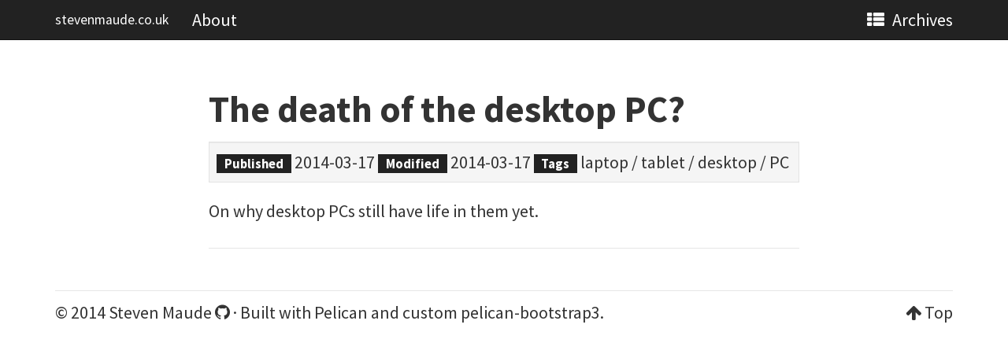

--- FILE ---
content_type: text/html; charset=utf-8
request_url: https://www.stevenmaude.co.uk/tag/desktop
body_size: 1381
content:
<!DOCTYPE html>
<html lang="en" prefix="og: http://ogp.me/ns# fb: https://www.facebook.com/2008/fbml">
<head>
    <title>desktop - stevenmaude.co.uk</title>
    <!-- Using the latest rendering mode for IE -->
    <meta http-equiv="X-UA-Compatible" content="IE=edge">
    <meta charset="utf-8">
    <meta name="viewport" content="width=device-width, initial-scale=1.0">




    <meta name="author" content="Steven Maude" />
    <meta name="keywords" content="desktop" />

    <!-- Open Graph tags -->
        <meta property="og:site_name" content="stevenmaude.co.uk" />
        <meta property="og:type" content="website"/>
        <meta property="og:title" content="stevenmaude.co.uk"/>
        <meta property="og:url" content="https://www.stevenmaude.co.uk"/>
        <meta property="og:description" content="stevenmaude.co.uk"/>
            <meta property="og:image"
                  content="https://www.stevenmaude.co.uk/images/extra/site_open_graph.png"/>

    <meta name="twitter:dnt" content="on">
    <meta name="twitter:card" content="summary">
    <meta name="twitter:domain" content="https://www.stevenmaude.co.uk">


    <!-- Bootstrap -->
        <link rel="stylesheet" href="https://www.stevenmaude.co.uk/theme/css/bootstrap.cosmo-custom.min.css" type="text/css"/>
    <link href="https://www.stevenmaude.co.uk/theme/css/font-awesome.min.css" rel="stylesheet">

    <link href="https://www.stevenmaude.co.uk/theme/css/pygments/monokai.css" rel="stylesheet">
    <link rel="stylesheet" href="https://www.stevenmaude.co.uk/theme/css/style.css" type="text/css"/>
        <link href="https://www.stevenmaude.co.uk/theme/css/custom.css" rel="stylesheet">

        <link href="https://www.stevenmaude.co.uk/feeds/all.atom.xml" type="application/atom+xml" rel="alternate"
              title="stevenmaude.co.uk ATOM Feed"/>


</head>
<body>

<div class="navbar navbar-default navbar-static-top" role="navigation">
    <div class="container">
        <div class="navbar-header">
            <button type="button" class="navbar-toggle" data-toggle="collapse" data-target=".navbar-ex1-collapse">
                <span class="sr-only">Toggle navigation</span>
                <span class="icon-bar"></span>
                <span class="icon-bar"></span>
                <span class="icon-bar"></span>
            </button>
            <a href="https://www.stevenmaude.co.uk/" class="navbar-brand">
stevenmaude.co.uk            </a>
        </div>
        <div class="collapse navbar-collapse navbar-ex1-collapse">
            <ul class="nav navbar-nav">
                         <li><a href="https://www.stevenmaude.co.uk/pages/contact-me">
                             About
                          </a></li>
            </ul>
            <ul class="nav navbar-nav navbar-right">
              <li><a href="https://www.stevenmaude.co.uk/archives"><i class="fa fa-th-list"></i><span class="icon-label">Archives</span></a></li>
            </ul>
        </div>
        <!-- /.navbar-collapse -->
    </div>
</div> <!-- /.navbar -->

<!-- Banner -->
<!-- End Banner -->

<!-- Content Container -->
<div class="container">
    <div class="row">
        <div class="col-md-8 col-md-offset-2">
            <article>
                <h2 class="article-link"><a class="article-link" href="https://www.stevenmaude.co.uk/posts/the-death-of-desktop-pc">The death of the desktop PC?</a></h2>
                    <div class="well well-sm">
<footer class="post-info">
    <span class="label label-default">Published</span>
    <span class="published">
        <time datetime="2014-03-17T19:04:00+00:00"> 2014-03-17</time>
    </span>
          <span class="label label-default">Modified</span>
            <span class="modified">
                <time datetime="2014-03-17T19:11:00+00:00"> 2014-03-17</time>
            </span>





<span class="label label-default">Tags</span>
	<a href="https://www.stevenmaude.co.uk/tag/laptop">laptop</a>
        /
	<a href="https://www.stevenmaude.co.uk/tag/tablet">tablet</a>
        /
	<a href="https://www.stevenmaude.co.uk/tag/desktop">desktop</a>
        /
	<a href="https://www.stevenmaude.co.uk/tag/pc">PC</a>
    
</footer><!-- /.post-info -->                    </div>
                <div class="summary"><p>On why desktop PCs still have life in them yet.</p>
                </div>
            </article>
            <hr/>

        </div>
    </div>
</div>
<!-- End Content Container -->

<footer>
   <div class="container">
      <hr class="content-author-separator">
      <div class="row">
         <div class="col-xs-10">&copy; 2014 Steven Maude
            <a href="https://github.com/StevenMaude"><i class="fa fa-github"></i></a></li>
            &middot; Built with
            <a href="http://docs.getpelican.com/" target="_blank">Pelican</a> and custom
            <a href="https://github.com/StevenMaude/pelican-bootstrap3-sm" target="_blank">pelican-bootstrap3</a>.         </div>
         <div class="col-xs-2"><p class="pull-right"><i class="fa fa-arrow-up"></i> <a href="#">Top</a></p></div>
      </div>
   </div>
</footer>
<script src="https://www.stevenmaude.co.uk/theme/js/jquery.min.js"></script>

<!-- Include all compiled plugins (below), or include individual files as needed -->
<script src="https://www.stevenmaude.co.uk/theme/js/bootstrap.min.js"></script>

<!-- Enable responsive features in IE8 with Respond.js (https://github.com/scottjehl/Respond) -->
<script src="https://www.stevenmaude.co.uk/theme/js/respond.min.js"></script>



    <script src ="https://www.stevenmaude.co.uk/theme/js/disable_transitions.js"></script>



</body>
</html>

--- FILE ---
content_type: text/css; charset=utf-8
request_url: https://www.stevenmaude.co.uk/theme/css/pygments/monokai.css
body_size: 274
content:
.highlight pre .hll { background-color: #49483e }
.highlight pre  { background: #272822; color: #f8f8f2 }
.highlight pre .c { color: #75715e } /* Comment */
.highlight pre .err { color: #960050; background-color: #1e0010 } /* Error */
.highlight pre .k { color: #66d9ef } /* Keyword */
.highlight pre .l { color: #ae81ff } /* Literal */
.highlight pre .n { color: #f8f8f2 } /* Name */
.highlight pre .o { color: #f92672 } /* Operator */
.highlight pre .p { color: #f8f8f2 } /* Punctuation */
.highlight pre .cm { color: #75715e } /* Comment.Multiline */
.highlight pre .cp { color: #75715e } /* Comment.Preproc */
.highlight pre .c1 { color: #75715e } /* Comment.Single */
.highlight pre .cs { color: #75715e } /* Comment.Special */
.highlight pre .gd { color: #f92672 } /* Generic.Deleted */
.highlight pre .ge { font-style: italic } /* Generic.Emph */
.highlight pre .gi { color: #a6e22e } /* Generic.Inserted */
.highlight pre .gs { font-weight: bold } /* Generic.Strong */
.highlight pre .gu { color: #75715e } /* Generic.Subheading */
.highlight pre .kc { color: #66d9ef } /* Keyword.Constant */
.highlight pre .kd { color: #66d9ef } /* Keyword.Declaration */
.highlight pre .kn { color: #f92672 } /* Keyword.Namespace */
.highlight pre .kp { color: #66d9ef } /* Keyword.Pseudo */
.highlight pre .kr { color: #66d9ef } /* Keyword.Reserved */
.highlight pre .kt { color: #66d9ef } /* Keyword.Type */
.highlight pre .ld { color: #e6db74 } /* Literal.Date */
.highlight pre .m { color: #ae81ff } /* Literal.Number */
.highlight pre .s { color: #e6db74 } /* Literal.String */
.highlight pre .na { color: #a6e22e } /* Name.Attribute */
.highlight pre .nb { color: #f8f8f2 } /* Name.Builtin */
.highlight pre .nc { color: #a6e22e } /* Name.Class */
.highlight pre .no { color: #66d9ef } /* Name.Constant */
.highlight pre .nd { color: #a6e22e } /* Name.Decorator */
.highlight pre .ni { color: #f8f8f2 } /* Name.Entity */
.highlight pre .ne { color: #a6e22e } /* Name.Exception */
.highlight pre .nf { color: #a6e22e } /* Name.Function */
.highlight pre .nl { color: #f8f8f2 } /* Name.Label */
.highlight pre .nn { color: #f8f8f2 } /* Name.Namespace */
.highlight pre .nx { color: #a6e22e } /* Name.Other */
.highlight pre .py { color: #f8f8f2 } /* Name.Property */
.highlight pre .nt { color: #f92672 } /* Name.Tag */
.highlight pre .nv { color: #f8f8f2 } /* Name.Variable */
.highlight pre .ow { color: #f92672 } /* Operator.Word */
.highlight pre .w { color: #f8f8f2 } /* Text.Whitespace */
.highlight pre .mb { color: #ae81ff } /* Literal.Number.Bin */
.highlight pre .mf { color: #ae81ff } /* Literal.Number.Float */
.highlight pre .mh { color: #ae81ff } /* Literal.Number.Hex */
.highlight pre .mi { color: #ae81ff } /* Literal.Number.Integer */
.highlight pre .mo { color: #ae81ff } /* Literal.Number.Oct */
.highlight pre .sb { color: #e6db74 } /* Literal.String.Backtick */
.highlight pre .sc { color: #e6db74 } /* Literal.String.Char */
.highlight pre .sd { color: #e6db74 } /* Literal.String.Doc */
.highlight pre .s2 { color: #e6db74 } /* Literal.String.Double */
.highlight pre .se { color: #ae81ff } /* Literal.String.Escape */
.highlight pre .sh { color: #e6db74 } /* Literal.String.Heredoc */
.highlight pre .si { color: #e6db74 } /* Literal.String.Interpol */
.highlight pre .sx { color: #e6db74 } /* Literal.String.Other */
.highlight pre .sr { color: #e6db74 } /* Literal.String.Regex */
.highlight pre .s1 { color: #e6db74 } /* Literal.String.Single */
.highlight pre .ss { color: #e6db74 } /* Literal.String.Symbol */
.highlight pre .bp { color: #f8f8f2 } /* Name.Builtin.Pseudo */
.highlight pre .vc { color: #f8f8f2 } /* Name.Variable.Class */
.highlight pre .vg { color: #f8f8f2 } /* Name.Variable.Global */
.highlight pre .vi { color: #f8f8f2 } /* Name.Variable.Instance */
.highlight pre .il { color: #ae81ff } /* Literal.Number.Integer.Long */


--- FILE ---
content_type: text/css; charset=utf-8
request_url: https://www.stevenmaude.co.uk/theme/css/custom.css
body_size: 816
content:
/* Override body padding in style.css */
body {
    padding-top: 0;
}

/* Override banner in style.css */
#banner h1 {
    font-stretch: normal;
    text-transform: none;
    font-family: "Source Sans Pro",Calibri,Candara,Arial,sans-serif;
}

@media (min-width: 600px) {
    #banner h1 {
        font-size: 50px;
    }
}

.footnote {
    font-size: 90%;
}

/* Fix for Chromium wrapping the dates in archive list */
.archive-date {
    white-space: nowrap;
}

/* Add scroll bars to code snippets */
.highlight pre {
    word-wrap: normal;
    white-space: pre;
}

.article-figure {
    margin-bottom: 1em;
}

.article-figure img,
.article-image {
    display: block;
    margin-left: auto;
    margin-right: auto;
}

.article-figure figcaption {
    text-align: center;
}

/* Reset any browser padding on lists */
ul,
ol {
    padding-left: 40px;
    margin: 0;
}

/* So that we can then break out of a list e.g. to centre images on page */
.break-out-of-list {
    margin-left: -40px;
}

blockquote cite {
    display: block;
    text-align: right;
}

/* Match panel border colour to other lines */
.entry-content .panel {
    border-color: #E6E6E6;
}

/* Match article detail panel background colour to panels on article lists */
article .panel {
    background-color: #F5F5F5;
}

footer.post-info .label {
    padding-top: 0.1em;
    padding-bottom: 0.1em;
}

/* Too much spacing between bottom hr and copyright details; remove some */
.content-author-separator {
    margin-top: 1em;
    margin-bottom: 0.5em;
}

/* Article paragraph spacing */
.entry-content p, ul, ol {
    margin-bottom: 1em;
}

/* Match header spacing to base font size and paragraph spacing */
@media (min-width: 600px) {
    .entry-content h1,
    .entry-content h2,
    .entry-content h3 {
        margin-top: 44px;
        margin-bottom: 22px;
    }

    .entry-content h4,
    .entry-content h5,
    .entry-content h6 {
        margin-top: 22px;
        margin-bottom: 22px;
    }
}

@media (max-width: 599px) {
    .entry-content h1,
    .entry-content h2,
    .entry-content h3 {
        margin-top: 34px;
        margin-bottom: 17px;
    }

    .entry-content h4,
    .entry-content h5,
    .entry-content h6 {
        margin-top: 17px;
        margin-bottom: 17px;
    }
}

/* Make highlighted code sections have paragraph spacing */
@media (min-width: 600px) {
    .highlight pre {
        margin-bottom: 1.294117647em;
        font-size: 0.772727273em;
    }
}

@media (max-width: 599px) {
    .highlight pre {
        margin-bottom: 1.307692308em;
        font-size: 0.764705882em;
    }
}

/* Make site name smaller in navbar; we know which site we're on from address bar */
.navbar-brand {
    font-size: 0.8em;
}

/* Use colour changes to indicate links, not underlines.
   Underline looks bad when mixing code and normal text in links.
   (Tags are OK underlined.)

   Cover article tags in article details, article links in archives
   on index pages, and in text. */
footer.post-info a,
footer.post-info a:visited,
footer.post-info a:hover,
footer:not(.post-info) a:focus,
.article-link a:focus,
.pager a:focus {
    color: inherit;
}

table a:not(.btn),
.article-link a,
footer.post-info a:focus,
footer:not(.post-info) a:focus {
    text-decoration: none;
}

footer.post-info a:hover,
footer:not(.post-info) a:hover {
    text-decoration: underline;
}

table a:not(.btn):visited,
table a:not(.btn):visited code,
.article-link a:visited,
.article-link a:visited code {
    color: #777
}

table a:not(.btn):hover,
table a:not(.btn):hover code,
.article-link a:hover,
.article-link a:hover code {
    color: black;
}

.entry-content a,
.entry-content a code {
    color: #2780E3;
    border-bottom: none;
}

.entry-content a:visited,
.entry-content a:visited code {
    color: #4C41B4;
}

.entry-content a:hover {
    color: #165BA8;
    border-bottom: none;
}

/* Fix uneven line spacing when lines contain code and normal text */
code {
    line-height: 1;
}

.admonition.article-edit {
    background-color: #FFF3FF;
}


--- FILE ---
content_type: application/javascript; charset=utf-8
request_url: https://www.stevenmaude.co.uk/theme/js/disable_transitions.js
body_size: -436
content:
$( document ).ready(function() {
    $.support.transition = false;
});
